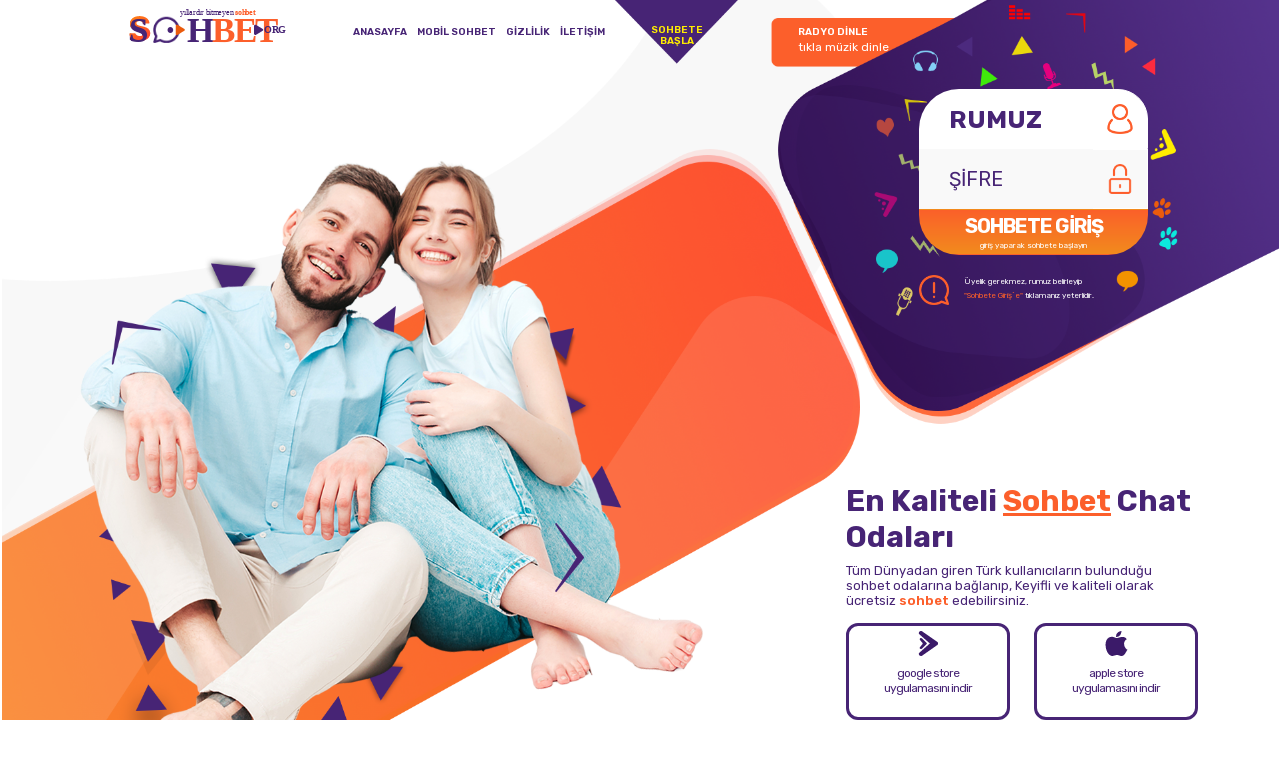

--- FILE ---
content_type: text/html; charset=UTF-8
request_url: https://www.sohbet.org/burclar-asik-olursa.html
body_size: 10006
content:
<!DOCTYPE html>
<html lang="tr">
    <head>
        <meta charset="utf-8"/>
        
        <meta name="viewport" content="width=device-width, initial-scale=1">
        <meta http-equiv="X-UA-Compatible" content="IE=edge">
		    <meta name="robots" content="max-image-preview:large" />
        <link rel="shortcut icon" href="https://www.sohbet.org/wp-content/uploads/2022/01/favicon.webp">
        <link rel="stylesheet" href="https://www.sohbet.org/wp-content/themes/sohbetorg/css/bootstrap.min.css" type="text/css" media="screen" />
        <link rel="stylesheet" href="https://www.sohbet.org/wp-content/themes/sohbetorg/style.css" type="text/css" media="screen" />
        <script src="https://www.sohbet.org/wp-content/themes/sohbetorg/js/bootstrap.min.js"></script>
        
		<!-- All in One SEO 4.1.5.3 -->
		<title>Burclar AŞik Olursa | Sohbet.Org - Bedava Chat Mobil Sohbet Odaları</title>
		<meta name="description" content="KoÇ AŞIK OLUNCA NELER OLUR? Oyununuzu iyi saklıyorsunuz. Kavgacı havalarınızın ve gözüpek görünümüzün ardında gerçek bir duygusalsınız. Ruhunuz aşk buyuruyor. “Seviyorum, o halde varım!” sözü yaşama nedeniniz. Partnerinizde kendinizde eks.k özellikleri arıyorsunuz : Yumuşaklık,diplomasi ve incelik…Çok sıcak bir insansınız. Bu özelliğiniz aynı zamanda en büyük açığınız. Kendinizi karşınızdakinin yerine koymayı bilemiyorsunuz. İster istemez ilişkinizde bütünleşmeyi […]" />
		<meta name="robots" content="max-image-preview:large" />
		<link rel="canonical" href="https://www.sohbet.org/burclar-asik-olursa.html" />
		<meta property="og:locale" content="tr_TR" />
		<meta property="og:site_name" content="Sohbet.Org - Bedava Chat Mobil Sohbet Odaları | Türkiye&#039;nin lider chat ve sohbet sunucusu Sohbet.Org üyeliksiz ve ücretsiz mobil sohbet odaları ile kullanıcılarına hizmet vermektedir." />
		<meta property="og:type" content="article" />
		<meta property="og:title" content="Burclar AŞik Olursa | Sohbet.Org - Bedava Chat Mobil Sohbet Odaları" />
		<meta property="og:description" content="KoÇ AŞIK OLUNCA NELER OLUR? Oyununuzu iyi saklıyorsunuz. Kavgacı havalarınızın ve gözüpek görünümüzün ardında gerçek bir duygusalsınız. Ruhunuz aşk buyuruyor. “Seviyorum, o halde varım!” sözü yaşama nedeniniz. Partnerinizde kendinizde eks.k özellikleri arıyorsunuz : Yumuşaklık,diplomasi ve incelik…Çok sıcak bir insansınız. Bu özelliğiniz aynı zamanda en büyük açığınız. Kendinizi karşınızdakinin yerine koymayı bilemiyorsunuz. İster istemez ilişkinizde bütünleşmeyi […]" />
		<meta property="og:url" content="https://www.sohbet.org/burclar-asik-olursa.html" />
		<meta property="article:published_time" content="2011-01-19T23:54:07+00:00" />
		<meta property="article:modified_time" content="2011-12-23T01:30:01+00:00" />
		<meta name="twitter:card" content="summary" />
		<meta name="twitter:domain" content="www.sohbet.org" />
		<meta name="twitter:title" content="Burclar AŞik Olursa | Sohbet.Org - Bedava Chat Mobil Sohbet Odaları" />
		<meta name="twitter:description" content="KoÇ AŞIK OLUNCA NELER OLUR? Oyununuzu iyi saklıyorsunuz. Kavgacı havalarınızın ve gözüpek görünümüzün ardında gerçek bir duygusalsınız. Ruhunuz aşk buyuruyor. “Seviyorum, o halde varım!” sözü yaşama nedeniniz. Partnerinizde kendinizde eks.k özellikleri arıyorsunuz : Yumuşaklık,diplomasi ve incelik…Çok sıcak bir insansınız. Bu özelliğiniz aynı zamanda en büyük açığınız. Kendinizi karşınızdakinin yerine koymayı bilemiyorsunuz. İster istemez ilişkinizde bütünleşmeyi […]" />
		<script type="application/ld+json" class="aioseo-schema">
			{"@context":"https:\/\/schema.org","@graph":[{"@type":"WebSite","@id":"https:\/\/www.sohbet.org\/#website","url":"https:\/\/www.sohbet.org\/","name":"Sohbet.Org - Bedava Chat Mobil Sohbet Odalar\u0131","description":"T\u00fcrkiye'nin lider chat ve sohbet sunucusu Sohbet.Org \u00fcyeliksiz ve \u00fccretsiz mobil sohbet odalar\u0131 ile kullan\u0131c\u0131lar\u0131na hizmet vermektedir.","inLanguage":"tr-TR","publisher":{"@id":"https:\/\/www.sohbet.org\/#organization"}},{"@type":"Organization","@id":"https:\/\/www.sohbet.org\/#organization","name":"Sohbet.Org - Bedava Chat Mobil Sohbet Odalar\u0131","url":"https:\/\/www.sohbet.org\/"},{"@type":"BreadcrumbList","@id":"https:\/\/www.sohbet.org\/burclar-asik-olursa.html#breadcrumblist","itemListElement":[{"@type":"ListItem","@id":"https:\/\/www.sohbet.org\/#listItem","position":1,"item":{"@type":"WebPage","@id":"https:\/\/www.sohbet.org\/","name":"Ev","description":"T\u00fcrkiye'nin lider chat ve sohbet sunucusu Sohbet.Org \u00fcyeliksiz ve \u00fccretsiz mobil sohbet odalar\u0131 ile kullan\u0131c\u0131lar\u0131na hizmet vermektedir","url":"https:\/\/www.sohbet.org\/"}}]},{"@type":"Person","@id":"https:\/\/www.sohbet.org\/author\/admin#author","url":"https:\/\/www.sohbet.org\/author\/admin","name":"admin","image":{"@type":"ImageObject","@id":"https:\/\/www.sohbet.org\/burclar-asik-olursa.html#authorImage","url":"https:\/\/secure.gravatar.com\/avatar\/1a352a646e6facde3243ab0b4ee4f4d0?s=96&d=monsterid&r=g","width":96,"height":96,"caption":"admin"}},{"@type":"WebPage","@id":"https:\/\/www.sohbet.org\/burclar-asik-olursa.html#webpage","url":"https:\/\/www.sohbet.org\/burclar-asik-olursa.html","name":"Burclar A\u015eik Olursa | Sohbet.Org - Bedava Chat Mobil Sohbet Odalar\u0131","description":"Ko\u00c7 A\u015eIK OLUNCA NELER OLUR? Oyununuzu iyi sakl\u0131yorsunuz. Kavgac\u0131 havalar\u0131n\u0131z\u0131n ve g\u00f6z\u00fcpek g\u00f6r\u00fcn\u00fcm\u00fcz\u00fcn ard\u0131nda ger\u00e7ek bir duygusals\u0131n\u0131z. Ruhunuz a\u015fk buyuruyor. \u201cSeviyorum, o halde var\u0131m!\u201d s\u00f6z\u00fc ya\u015fama nedeniniz. Partnerinizde kendinizde eks.k \u00f6zellikleri ar\u0131yorsunuz : Yumu\u015fakl\u0131k,diplomasi ve incelik\u2026\u00c7ok s\u0131cak bir insans\u0131n\u0131z. Bu \u00f6zelli\u011finiz ayn\u0131 zamanda en b\u00fcy\u00fck a\u00e7\u0131\u011f\u0131n\u0131z. Kendinizi kar\u015f\u0131n\u0131zdakinin yerine koymay\u0131 bilemiyorsunuz. \u0130ster istemez ili\u015fkinizde b\u00fct\u00fcnle\u015fmeyi [\u2026]","inLanguage":"tr-TR","isPartOf":{"@id":"https:\/\/www.sohbet.org\/#website"},"breadcrumb":{"@id":"https:\/\/www.sohbet.org\/burclar-asik-olursa.html#breadcrumblist"},"author":"https:\/\/www.sohbet.org\/author\/admin#author","creator":"https:\/\/www.sohbet.org\/author\/admin#author","datePublished":"2011-01-19T23:54:07+00:00","dateModified":"2011-12-23T01:30:01+00:00"},{"@type":"Article","@id":"https:\/\/www.sohbet.org\/burclar-asik-olursa.html#article","name":"Burclar A\u015eik Olursa | Sohbet.Org - Bedava Chat Mobil Sohbet Odalar\u0131","description":"Ko\u00c7 A\u015eIK OLUNCA NELER OLUR? Oyununuzu iyi sakl\u0131yorsunuz. Kavgac\u0131 havalar\u0131n\u0131z\u0131n ve g\u00f6z\u00fcpek g\u00f6r\u00fcn\u00fcm\u00fcz\u00fcn ard\u0131nda ger\u00e7ek bir duygusals\u0131n\u0131z. Ruhunuz a\u015fk buyuruyor. \u201cSeviyorum, o halde var\u0131m!\u201d s\u00f6z\u00fc ya\u015fama nedeniniz. Partnerinizde kendinizde eks.k \u00f6zellikleri ar\u0131yorsunuz : Yumu\u015fakl\u0131k,diplomasi ve incelik\u2026\u00c7ok s\u0131cak bir insans\u0131n\u0131z. Bu \u00f6zelli\u011finiz ayn\u0131 zamanda en b\u00fcy\u00fck a\u00e7\u0131\u011f\u0131n\u0131z. Kendinizi kar\u015f\u0131n\u0131zdakinin yerine koymay\u0131 bilemiyorsunuz. \u0130ster istemez ili\u015fkinizde b\u00fct\u00fcnle\u015fmeyi [\u2026]","inLanguage":"tr-TR","headline":"Burclar A\u015eik Olursa","author":{"@id":"https:\/\/www.sohbet.org\/author\/admin#author"},"publisher":{"@id":"https:\/\/www.sohbet.org\/#organization"},"datePublished":"2011-01-19T23:54:07+00:00","dateModified":"2011-12-23T01:30:01+00:00","articleSection":"Astroloji, Burclar\u0131n\u0131z A\u015eik Olursa","mainEntityOfPage":{"@id":"https:\/\/www.sohbet.org\/burclar-asik-olursa.html#webpage"},"isPartOf":{"@id":"https:\/\/www.sohbet.org\/burclar-asik-olursa.html#webpage"}}]}
		</script>
		<!-- All in One SEO -->

<link rel='dns-prefetch' href='//s.w.org' />
<link rel="alternate" type="application/rss+xml" title="Sohbet.Org - Bedava Chat Mobil Sohbet Odaları &raquo; Burclar AŞik Olursa yorum beslemesi" href="https://www.sohbet.org/burclar-asik-olursa.html/feed" />
		<script type="text/javascript">
			window._wpemojiSettings = {"baseUrl":"https:\/\/s.w.org\/images\/core\/emoji\/13.1.0\/72x72\/","ext":".png","svgUrl":"https:\/\/s.w.org\/images\/core\/emoji\/13.1.0\/svg\/","svgExt":".svg","source":{"concatemoji":"https:\/\/www.sohbet.org\/wp-includes\/js\/wp-emoji-release.min.js?ver=5.8.12"}};
			!function(e,a,t){var n,r,o,i=a.createElement("canvas"),p=i.getContext&&i.getContext("2d");function s(e,t){var a=String.fromCharCode;p.clearRect(0,0,i.width,i.height),p.fillText(a.apply(this,e),0,0);e=i.toDataURL();return p.clearRect(0,0,i.width,i.height),p.fillText(a.apply(this,t),0,0),e===i.toDataURL()}function c(e){var t=a.createElement("script");t.src=e,t.defer=t.type="text/javascript",a.getElementsByTagName("head")[0].appendChild(t)}for(o=Array("flag","emoji"),t.supports={everything:!0,everythingExceptFlag:!0},r=0;r<o.length;r++)t.supports[o[r]]=function(e){if(!p||!p.fillText)return!1;switch(p.textBaseline="top",p.font="600 32px Arial",e){case"flag":return s([127987,65039,8205,9895,65039],[127987,65039,8203,9895,65039])?!1:!s([55356,56826,55356,56819],[55356,56826,8203,55356,56819])&&!s([55356,57332,56128,56423,56128,56418,56128,56421,56128,56430,56128,56423,56128,56447],[55356,57332,8203,56128,56423,8203,56128,56418,8203,56128,56421,8203,56128,56430,8203,56128,56423,8203,56128,56447]);case"emoji":return!s([10084,65039,8205,55357,56613],[10084,65039,8203,55357,56613])}return!1}(o[r]),t.supports.everything=t.supports.everything&&t.supports[o[r]],"flag"!==o[r]&&(t.supports.everythingExceptFlag=t.supports.everythingExceptFlag&&t.supports[o[r]]);t.supports.everythingExceptFlag=t.supports.everythingExceptFlag&&!t.supports.flag,t.DOMReady=!1,t.readyCallback=function(){t.DOMReady=!0},t.supports.everything||(n=function(){t.readyCallback()},a.addEventListener?(a.addEventListener("DOMContentLoaded",n,!1),e.addEventListener("load",n,!1)):(e.attachEvent("onload",n),a.attachEvent("onreadystatechange",function(){"complete"===a.readyState&&t.readyCallback()})),(n=t.source||{}).concatemoji?c(n.concatemoji):n.wpemoji&&n.twemoji&&(c(n.twemoji),c(n.wpemoji)))}(window,document,window._wpemojiSettings);
		</script>
		<style type="text/css">
img.wp-smiley,
img.emoji {
	display: inline !important;
	border: none !important;
	box-shadow: none !important;
	height: 1em !important;
	width: 1em !important;
	margin: 0 .07em !important;
	vertical-align: -0.1em !important;
	background: none !important;
	padding: 0 !important;
}
</style>
	<link rel='stylesheet' id='wp-block-library-css'  href='https://www.sohbet.org/wp-includes/css/dist/block-library/style.min.css?ver=5.8.12' type='text/css' media='all' />
<link rel='stylesheet' id='contact-form-7-css'  href='https://www.sohbet.org/wp-content/plugins/contact-form-7/includes/css/styles.css?ver=4.5' type='text/css' media='all' />
<link rel='stylesheet' id='usp_style-css'  href='https://www.sohbet.org/wp-content/plugins/user-submitted-posts/resources/usp.css?ver=20210719' type='text/css' media='all' />
<link rel='stylesheet' id='wp-pagenavi-css'  href='https://www.sohbet.org/wp-content/plugins/wp-pagenavi/pagenavi-css.css?ver=2.70' type='text/css' media='all' />
<script type='text/javascript' src='https://www.sohbet.org/wp-includes/js/jquery/jquery.min.js?ver=3.6.0' id='jquery-core-js'></script>
<script type='text/javascript' src='https://www.sohbet.org/wp-includes/js/jquery/jquery-migrate.min.js?ver=3.3.2' id='jquery-migrate-js'></script>
<script type='text/javascript' src='https://www.sohbet.org/wp-content/plugins/user-submitted-posts/resources/jquery.cookie.js?ver=20210719' id='usp_cookie-js'></script>
<script type='text/javascript' src='https://www.sohbet.org/wp-content/plugins/user-submitted-posts/resources/jquery.parsley.min.js?ver=20210719' id='usp_parsley-js'></script>
<script type='text/javascript' id='usp_core-js-before'>
var usp_custom_field = ""; var usp_custom_checkbox = ""; var usp_case_sensitivity = "false"; var usp_challenge_response = "2"; var usp_min_images = 0; var usp_max_images = 1; var usp_parsley_error = "Yanl\u0131\u015f cevap."; var usp_multiple_cats = 0; var usp_existing_tags = 0; var usp_recaptcha_disp = ""; var usp_recaptcha_vers = 2; var usp_recaptcha_key = ""; 
</script>
<script type='text/javascript' src='https://www.sohbet.org/wp-content/plugins/user-submitted-posts/resources/jquery.usp.core.js?ver=20210719' id='usp_core-js'></script>
<link rel="https://api.w.org/" href="https://www.sohbet.org/wp-json/" /><link rel="alternate" type="application/json" href="https://www.sohbet.org/wp-json/wp/v2/posts/4996" /><link rel="EditURI" type="application/rsd+xml" title="RSD" href="https://www.sohbet.org/xmlrpc.php?rsd" />
<link rel="wlwmanifest" type="application/wlwmanifest+xml" href="https://www.sohbet.org/wp-includes/wlwmanifest.xml" /> 
<meta name="generator" content="WordPress 5.8.12" />
<link rel='shortlink' href='https://www.sohbet.org/?p=4996' />
<link rel="alternate" type="application/json+oembed" href="https://www.sohbet.org/wp-json/oembed/1.0/embed?url=https%3A%2F%2Fwww.sohbet.org%2Fburclar-asik-olursa.html" />
<link rel="alternate" type="text/xml+oembed" href="https://www.sohbet.org/wp-json/oembed/1.0/embed?url=https%3A%2F%2Fwww.sohbet.org%2Fburclar-asik-olursa.html&#038;format=xml" />
<style type="text/css">.broken_link, a.broken_link {
	text-decoration: line-through;
}</style>    </head>
    <body data-rsssl=1>
<div class="container-fluid header">

    <nav class="navbar navbar-expand-lg navbar-light menu">
        <div class="container">

          <a href="/" class="navbar-brand"><img src="https://www.sohbet.org/wp-content/themes/sohbetorg/resimler/logo.svg" alt="sohbet org" width="100" height="50" class="logo" /></a>
          <button class="navbar-toggler" type="button" data-bs-toggle="collapse" data-bs-target="#navbarSupportedContent" aria-controls="navbarSupportedContent" aria-expanded="false" aria-label="Toggle navigation">
            <span class="navbar-toggler-icon"></span>
          </button>
          <div class="collapse navbar-collapse" id="navbarSupportedContent">
            <ul class="navbar-nav me-auto mb-2 mb-lg-0">
                             <li class="nav-item"><a class="nav-link" aria-current="page" href="/">ANASAYFA</a></li>
                             <li class="nav-item"><a class="nav-link" aria-current="page" href="/sohbetet">MOBİL SOHBET</a></li>
                             <li class="nav-item"><a class="nav-link" aria-current="page" href="/gizlilik-yasal-uyari.html">GİZLİLİK</a></li>
                             <li class="nav-item"><a class="nav-link" aria-current="page" href="/iletisim">İLETİŞİM</a></li>
               
              <li class="nav-item"><a class="nav-link asp-ucgen ok" aria-current="page" href="/sohbetet">SOHBETE <br>BAŞLA</a></li>
              <li class="nav-item"><a class="nav-link btn-radyo-dinle" aria-current="page" href="/sohbetet">RADYO DİNLE<br><span class="dinle-aciklama">tıkla müzik dinle</span></a></li>
            </ul>
          </div>
        </div>
      </nav>
      <div class="clearfix"></div>
<div class="container">
<div class="col-lg-3 offset-md-9 sohbet-alani">
    <form action="https://www.sohbet.org/sohbetet/" method="GET" id="IRCBaglanti">
        <div class="input-group">
            <input type="text" class="form-control nick" name="nickname" id="nickname" placeholder="RUMUZ" aria-label="Rumuz" aria-describedby="basic-addon2">
            <span class="input-group-text nickicon" id="basic-addon"><img src="https://www.sohbet.org/wp-content/themes/sohbetorg/resimler/nickicon.svg" alt="nick icon" width="55" height="55" class="aspp11" /></span>
          </div>
          <div class="input-group">
            <input type="password" name="password" id="password" class="form-control sifre" placeholder="ŞİFRE" aria-label="Şifre" aria-describedby="basic-addon2">
            <span class="input-group-text sifreicon" id="basic-addon2"><img src="https://www.sohbet.org/wp-content/themes/sohbetorg/resimler/sifreicon.svg" alt="nick icon" width="55" height="55" class="aspp11" /></span>
          </div>
        <button type="submit" class="btn w-100 btn-baglan">SOHBETE GİRİŞ<span class="baglan-aciklama">giriş yaparak sohbete başlayın</span></button>
      </form>
<div class="col-md-12 sohbet-bilgilendirme">
<img src="https://www.sohbet.org/wp-content/themes/sohbetorg/resimler/info.svg" alt="bilgilendirme iconu" width="53" height="53" />
<p>Üyelik gerekmez, rumuz belirleyip <br> <span>"Sohbete Giriş`e" </span> tıklamanız yeterlidir.</p>
</div>
</div>
<div class="col-md-4 offset-md-8 yuklemeler">
<h1>En Kaliteli <span>Sohbet</span> Chat Odaları</h1>
<h2>Tüm Dünyadan giren Türk kullanıcıların bulunduğu sohbet odalarına bağlanıp, Keyifli ve kaliteli olarak ücretsiz <span>sohbet</span> edebilirsiniz.</h2>
<div class="col-md-12 uygulama-indir">
<div class="row align-items-start">
<div class="col">
    <div class="col-md-12 gplay">
    <a href="sohbetet" title="Google Store Mobil Uygulaması">
<img src="https://www.sohbet.org/wp-content/themes/sohbetorg/resimler/gplayicon.svg" alt="Google Store Mobil Uygulaması" width="33" height="33" />
<p>google store 
<br>
uygulamasını indir
</p>
</a>
</div>
</div>
<div class="col">
    <div class="col-md-12 gplay">
    <a href="sohbetet" title="Apple Store Mobil Uygulaması">
<img src="https://www.sohbet.org/wp-content/themes/sohbetorg/resimler/appstore.svg" alt="Apple Store Mobil Uygulaması" width="33" height="33" />
<p>apple store 
<br>
uygulamasını indir
</p>
</a>
</div>
</div>
<div class="clearfix"></div>
</div>
<div class="col-md-12 mirc-indir">
    <img src="https://www.sohbet.org/wp-content/themes/sohbetorg/resimler/mirc.svg" alt="mirc indir" width="70" height="70" />
    <p>Türkçe mIRC sohbet programını bilgisayarınıza 
        <br>
        yükleyerek hızlı sohbete hemen başlayabilirsiniz.</p>
    <p class="indirin">programı <a href="/sohbetet" title="mirc indir">buradan</a> yükleyin</p>

    
    </div>
</div>
</div>


</div>
</div>
</div>
<div class="clearfix"></div>         
<div class="container blogdan-yazi">
<div class="row">
    <div class="col-md-9 blog-baslik">
<h2>Burclar AŞik Olursa </h2>
</div>

<div class="col-md-3 blogun-yazari">
<p><span class="blog-yazari">admin</span> | <span class="blog-tarihi">19 Ocak 2011</span></p>
<p class="blogun-istatistikleri"><a href="https://www.sohbet.org/category/astroloji" rel="category tag">Astroloji</a> Kategorisindeki Yazı <b>576 </b> Kez Okundu, <em>Yorum Yapılmadı.</em></p>
</div>
</div>
</div>

<div class="clearfix"></div>
<div class="container">
    <div class="col-md-12 blogun-yazisi">
    <img src="https://www.sohbet.org/wp-content/themes/sohbetorg/resimler/img.jpg" alt="resim yok" width="100" height="100" class="blogun-resimi">
                                <p><p>KoÇ AŞIK OLUNCA NELER OLUR?</p>
<p>Oyununuzu iyi saklıyorsunuz. Kavgacı havalarınızın ve gözüpek görünümüzün ardında gerçek bir duygusalsınız. Ruhunuz aşk buyuruyor. &#8220;Seviyorum, o halde varım!&#8221; sözü yaşama nedeniniz. Partnerinizde kendinizde eks.k özellikleri arıyorsunuz : Yumuşaklık,diplomasi ve incelik&#8230;Çok sıcak bir insansınız. Bu özelliğiniz aynı zamanda en büyük açığınız. Kendinizi karşınızdakinin yerine koymayı bilemiyorsunuz. İster istemez ilişkinizde bütünleşmeyi yokuşa sürüyorsunuz.</p>
<p>BOGA AŞIK OLUNCA NELER OLUR? </p>
<p>Süslü ve duyarlı yapınızla ideal bir sembol gibisiniz. Dişi güzel, içi kof olanların aksine, sadelikten fazlasıyla hoşlanıyorsunuz ve daima gerçek aşkların içinde yer alıyorsunuz. Aşkınızı gerçekçi yaşıyorsunuz Venüs´ün sevgili üyesi, siz incelik ve zerafetinizle kesinliklesıradanlığın dışında kalıyorsunuz. Ayrıca hataları bağışlamanın yüceliğine sahipsiniz.İçsel dünyaların insanı, mükemmel eş sembolü, koruyucu melek ve herşeyden önemlisi sadakate olan saygınız dikkat çekici boyutlarda. Hep böyle kalmalısınız.</p>
<p>İKİZLER AŞIK OLUNCA NELER OLUR? </p>
<p>İkizler´in aşka bakışının yeni yetme aşıklarınkinden farksız olduğunu söyleyebiliriz. Aslında siz bilinçsiz bir şekilde, ergenlik cağının başlangıcında herkesin yaşadığı o üzıcı devreyi es geçip, tutkunun acılarından sıyrılmak istiyorsunuz.Yaşadıklarınızı sık sık süzgeçten geçirme alışkanlığınız var. Aşkın getirdiği o yakınlıktan mümkın olduğunca kaçıyorsunuz. Çünkü sizyaralanmaktan korkuyorsunuz. Seçkinci fikirleriniz, şüpheci yaklaşımınız sizi romantik hamlelerden alıkoyuyor. Aşık olmak veya olmamak&#8230; Bu ikilimden bir türlü kurtulamıyorsunuz.</p>
<p>YENGEÇ AŞIK OLUNCA NELER OLUR? </p>
<p>Siz aşka asla basit bir hikaye gözüyle bakamazsınız. Duygularınız çok yavaş bir şekilde filtreden geçercesine kalbinize iner ve sonunda tamamıyle sizi kaplar. Sizi esir aldığı o andan itibaren kalbinizin çarpmadığı tek bir an bile olmaz. Hayal gücünüz faaliyete geçer. Artık ne kendinize ne başkasına aitsinizdir. Bunların sonucunda aşkın ve tutkunun yaraladığı bir günah keçisine dönüşürsünüz. Size yardımcı olacak biri, sizden başkası değil yine ne yazık ki! Tekrar derlenip toparlanma yolunda tüm adımları kendiniz atmalısınız.</p>
<p>ASLAN AŞIK OLUNCA NELER OLUR? </p>
<p>Büyük aşkınızı bekliyorsunuz. Duygusal yoğunluğun çok yükseldiği bir anda kendinize gelerek varlığınızın gerçek boyutuyla yüzleşebilirsiniz. İşin güç yani, illa ki kendinize yüksek vasıfları olan bir sevgiliyi layık görmeniz ve böylesiyle tanışma zorunluluğu hissetmenizdir. Tanıştığınızda da ona layık olmak için bir dizi sınava girmeniz gerekeceğini bilmelisiniz.<br />
Size kur yapan ve çevrenizde pervane gibi dönen sıradan tiplere de pas verin. Aşık olduğunuzda gözleriniz parlıyor ve olumlu enerji saçmaya başlıyorsunuz. Bu sizin temel özelliğiniz.</p>
<p>BAŞAK AŞIK OLUNCA NELER OLUR? </p>
<p>Öpücüklerin ve okşamaların sıkıntı ve tasaya birebir olduğunu düşünürsünüz.Sizin dünyanızda olumsuzluğa yer yoktur. Aşk size göre &#8220;evet&#8221; ve &#8220;belki&#8221;lerle yol alır. Dudağınızdan çıkan aşk yeminleri, hoş tatlar bırakır.Düşüncelerinizle eylemlerinizi karıştırdığınızda çıkmazlara giriyorsunuz. Mükemmel bir aşk gecesinin ertesinde, gözlerinizde gerçek aşkın ispatını aramak boşuna&#8230; Çünkü ser verip sır vermezsiniz. İki sevgili arasındaki catışmalar, sizin en büyük motivasyon ve enerji kaynağınız. Bu catışmalardan olumlu sonuç alıyorsunuz.</p>
<p>TERAZİ AŞıK OLUNCA NELER OLUR? </p>
<p>Her Terazi gibi sizin de ikili yaşama özleminiz var. Bu yüzden yalnızlığı pek az özlüyorsunuz. Hassas yapınızla ayrıntılar önemsiyorsunuz. Bir buket çiçek, sevgi dolu bir jest, iyi seçilmis bir sözcük karşısında zevkten eriyecek raddeye geliyorsunuz. Kendinizi iyi hissetmek için, sıcak kişiliğinizle uyuşacak arkadaşlar, özgürlük, sanatsal yeteneklerinizi geliştirebileceğiniz ortamlar ve sevgi bağlarına ihtiyacınız var. Evlilik size cazip gelse de, yıldırım aşklarından ya da kontrol edilemez tutkulu ilişkilerden vazgeçmeniz zor gibi görünüyor.</p>
<p>AKREP AŞIK OLUNCA NELER OLUR? </p>
<p>Burcunuzun doğası gereği hiç beklenmedik zamanlarda beklenmedik girişimler Yapabilirsiniz. Size göre aşk bir ritüeldir. Yeminler, gösteriş, acı çektirme ve güç gösterileri aşka eşlik eder ve onu bütünler. Aşk duygusu, ruhumuza uzanan bir kendinden geçme halidir.Bu düşünceleriniz ve eylemlerinizin amacı romantizmin en uç noktasına erişmek ve orada olağanüstü aşkla birleşmektir. Durup dinlenme bilmeyen, katı kurallara bağlı, gelenekçi, anlaşılması güç bir burca sahipsiniz, ne yazik ki. Bu yüzden kolay anlaşılmıyorsunuz.</p>
<p>YAY AŞIK OLUNCA NELER OLUR?</p>
<p>Burcunuzun en onemli özelliği yansıtıcı karakteri. Bu nedenle sevdiğinize kendinizi beğendirmek için kesinlikle öznel davranışlardan yararlanıyorsunuz.Kıskançlık ise şüphesiz Yay ailesine özgü bir duygu. Bunu fazla açığa vurmanız ilişkilerinizi zedeliyor. Felsefeye olan düşkünlüğüz uzlaşmacı bir çerçevede.İlişkilerinizde koşulsuz sadakat bekliyorsunuz. Ancak siz aynı beklentiyi boşa çıkarıyorsunuz. Önümüzdeki günler size yeni heyecanlar, keyifler ve samimi beraberlikler müjdeliyor. Olumlu bir döneme giriyorsunuz.</p>
<p>OĞLAK AŞIK OLUNCA NELER OLUR? </p>
<p>Aşk gezegeniniz Ay´in etkisinde çalkantılı tutkulara yelken açıyorsunuz.Sizin aşklarınız dönemsel olduğu görülüyor. Ay´ın etkisinde yetişkin yaş.uygun derin ilişkilere gireceksiniz. Zodyak´in en duyarlı burçlarından biri olarak sevdiğinizde yeri gögü inletiyorsunuz. Kimi zaman kaprislerinizle, sevgililerinizi bezdirseniz de<br />
aslında bu yönünüz beraberliklerinizin tuzu biberi. Önümüzdeki günlerde Saturn´ün sert etkisiyle duygusal yönünüzü biraz törpülemiş olacaksınız. İnişli çıkışlı ve heyecanlı birliktelikler bu dönemde tam size göre.</p>
<p>KOVA AŞIK OLUNCA NELER OLUR? </p>
<p>Kuralların dışına çıkmaktan büyük zevk alıyorsunuz. Zafer sarhoşluğu,tabuları yıktığınızda iki katına çıkıyor. Ancak bu durumunuz uzun sürmüyor.<br />
Aşk gezegeniz olan Güneş, idealist özelliklerinizi ön plana çıkartıyor. Zorluklar sizi bunaltıyor ve o çok değer verdiğiniz özgürlüğünüzle bir türlü bağdaşmıyor. Evliliğe sıcak bakmıyorsunuz ve serbest birliktelikleri tercih ediyorsunuz.Tensel bir tutkudan oluşan bu suç ortakluklaru, birçok aşığınız olmasına neden oluyor. Çoklu ilişkileri aynı anda yaşamaktan vazgeçemiyorsunuz.</p>
<p>BALIK AŞIK OLUNCA NELER OLUR? </p>
<p>Bir öncekini bitirmeden yeni bir maceraya başlay&#8230;k ve çok kolay bağlanarak duygusal ilişkilerinizde oldukça laubali bir tavır sergiliyorsunuz. Bu yaptığınız hiç uygarca değil. Tutku size hiç yabancı değil, kendinizi zaman zaman kaptırıyorsunuz. Bağlanma ve kaçma gibi birbiriyle çelişkili iki seçenek arasında ne yapacağınızı bilemediğinizden yolunuzu şaşırıyorsunuz. Partnerinizde onda olmadığını gayet iyi bildiğiniz düzen, pratik zeka, detaycılık gibi özellikleri arıyorsunuz. Artık biraz toparlanmanın ve kararlı davranmanın, çelişkilerden kurtulmanın zamanı gelmedi mi ?<br />
Ekleyen GeWeZe</p></p>
        
        <div class="etikletler">
        <a href="https://www.sohbet.org/tag/burclariniz-asik-olursa" rel="tag">Burclarınız AŞik Olursa</a></div>
        </div>
</div>
  
<div class="clearfix"></div>
<div class="container-fluid ">
<div class="row">
<div class="col-md-6 onceki-yazi">
    <div class="col-md-10 offset-md-2">
<h2><a href="https://www.sohbet.org/burclarin-yetenekli-oldugu-alan.html" rel="prev">Yetenekli Olduğunuz Alan</a></h2><span>BİR ÖNCEKİ YAZI</span>
</div>
</div>
<div class="col-md-6 sonraki-yazi">
    <div class="col-md-10">
    <h2><a href="https://www.sohbet.org/dolabi-burcuna-gore-yenile.html" rel="next">Dolabi Burcuna Gore Yenile</a></h2><span>BİR SONRAKİ YAZI</span>
    </div>
</div>
</div>
</div>
<div class="container benzer-yazilar">
    <div class="row">
        <div class="col-md-1">
            <div class="col-md-12 cizik"></div>
        </div>
        <div class="col-md-11 benzer-yazilar-baslik">
<h2><span class="cizik"></span> benzerler <i>Okuduğunuz Yazıya Benzer Yazılar</i></h2>
</div>
<div class="col-md-3"><div class="col-md-12 benzerler-ic">
<h3><a href="https://www.sohbet.org/terk-etme-yontemleri.html" title="Terk etme Yöntemleri">Terk etme Yöntemleri</a></h3>
</div>
</div>
<div class="col-md-3"><div class="col-md-12 benzerler-ic">
<h3><a href="https://www.sohbet.org/astroloji-nedir.html" title="Astroloji Nedir">Astroloji Nedir</a></h3>
</div>
</div>
<div class="col-md-3"><div class="col-md-12 benzerler-ic">
<h3><a href="https://www.sohbet.org/cin-ast-gore-burclar.html" title="Cin Astrolojisine Göre Burclar">Cin Astrolojisine Göre Burclar</a></h3>
</div>
</div>
<div class="col-md-3"><div class="col-md-12 benzerler-ic">
<h3><a href="https://www.sohbet.org/kizilderili-astrolojisi.html" title="Kızılderili Astrolojisi">Kızılderili Astrolojisi</a></h3>
</div>
</div>
</div>
</div>
<div class="clearfix"></div>
<div class="container-fluid sohbet-bilgiler">
    <div class="container">
    <div class="row">
<div class="col-md-5 yeni-insanlar">

<h3>Hatırlatmalar</h3>
<p>Mobil sohbet sitesi olarak hizmet veren sitemiz siz değerli kullanıcılarımıza tamamen ücretsiz bir şekilde sohbet ve chat imkanı sunmaktadır. Siz değerli misafirlerimiz sohbet odalarımızın genel kurallarını dikkate alması önemle rica olur</p>
</div>
<div class="col-md-2"></div>
<div class="col-md-5 harika-insanlar">

    <h4>Bilgilendirme</h4>
    <p>Sitemiz 18 Yaş kullanıcılarımız için uygundur. Sitemiz de online süreleri yüksek kullanıcılarımıza çeşitli ödüller verilmektedir. Sesine güvenen kullanıcılarımız Dj Radyo yayıncısı olabilirler. Yetkili olmak istiyen kullanıcılarımız #OperHelp kanalımıza giriş yapabilirler.</p>
    </div>
</div>

<div class="clearfix"></div>

    </div>
</div>
<div class="container footer">
    <div class="row">
    <div class="col-md-3 footer-logo">
    <a href="#" title="title"><img src="https://www.sohbet.org/wp-content/uploads/2021/12/footer-logo.webp" alt="footer logo" width="100" height="60" /></a>
    </div>
    <div class="col-md-5 footer-hizli-linkler">
    <div class="row">
    <div class="col-md-4 sosyal-medya">
    <a href="" title="instagram"><img src="https://www.sohbet.org/wp-content/themes/sohbetorg/resimler/instagram.svg" alt="instagram" width="30" height="30" />instagram</a>
    <a href="" title="twitter"><img src="https://www.sohbet.org/wp-content/themes/sohbetorg/resimler/twitter.svg" alt="twitter" width="30" height="30" />twitter</a>
    <a href="" title="facebook"><img src="https://www.sohbet.org/wp-content/themes/sohbetorg/resimler/facebook.svg" alt="facebook" width="30" height="30" />facebook</a>
    </div>
    <div class="col-md-4 kisa-linkler">
    <a href="/" title="yasal uyarı">» yasal uyarı</a>
    <a href="/" title="gizlilik-yasal-uyari.html">» gizlilik sözleşmesi</a>
    <a href="/iletisim" title="sorun bildir">» sorun bildir!</a>
    </div>
    <div class="col-md-4 footer-yuklemeler">
        <a href="sohbetet" title="mirc indir">» mirc indir</a>
        <a href="sohbetet" title="uygulamayı indir">» uygulamayı indir</a>
        <a href="sohbetet" title="sitene sohbet ekle">» sitene sohbet ekle</a>
        </div>
    </div>
    </div>
    <div class="col-md-4 arama">
        <div class="col-md-12 arama-ic">
	<form role="search" method="get" id="searchform" class="d-flex aramasi" action="https://www.sohbet.org/" >
	 <div class="input-group asp">
    <label class="screen-reader-text" for="s"></label>
    <span class="input-group-text aspava" id="basic-addon1"><img src="https://www.sohbet.org/wp-content/themes/sohbetorg/resimler/araicon.svg" alt="arama" width="52" height="52"></span>

    <input class="form-control aspform" placeholder="ne aramıştınız?" type="text" value="" name="s" id="s" />
  
	</div>
    </form>    </div>
    <p>site içerisinde istediğiniz konu ve başlıkları yukardaki arama çubuğundan arayabilirsiniz</p>
	<p>Tasarım : <b>Utku - AspavA </b></p>
    </div>
    
    
    
    </div>
    
    
    </div>
    </body>
    </html>
    <script type='text/javascript' src='https://www.sohbet.org/wp-content/plugins/contact-form-7/includes/js/jquery.form.min.js?ver=3.51.0-2014.06.20' id='jquery-form-js'></script>
<script type='text/javascript' id='contact-form-7-js-extra'>
/* <![CDATA[ */
var _wpcf7 = {"loaderUrl":"https:\/\/www.sohbet.org\/wp-content\/plugins\/contact-form-7\/images\/ajax-loader.gif","recaptcha":{"messages":{"empty":"L\u00fctfen robot olmad\u0131\u011f\u0131n\u0131z\u0131 do\u011frulay\u0131n."}},"sending":"G\u00f6nderiliyor ...","cached":"1"};
/* ]]> */
</script>
<script type='text/javascript' src='https://www.sohbet.org/wp-content/plugins/contact-form-7/includes/js/scripts.js?ver=4.5' id='contact-form-7-js'></script>
<script type='text/javascript' src='https://www.sohbet.org/wp-includes/js/wp-embed.min.js?ver=5.8.12' id='wp-embed-js'></script>
<!-- WP Super Cache is installed but broken. The path to wp-cache-phase1.php in wp-content/advanced-cache.php must be fixed! -->

--- FILE ---
content_type: text/css
request_url: https://www.sohbet.org/wp-content/themes/sohbetorg/style.css
body_size: 4464
content:
/*
Theme Name: Sohbet.Org Sohbet teması
Theme URI: https://www.Sohbet.Org/
Description: Sohbet.Org a özel yazılmış sohbet teması / 1001RENK.NET Ürünüdür.
Author:  Utku & AspavA - Photoshop / Css / HTML5
License: GNU General Public License
License URI: license.txt
Version: 1
Tags: Sohbet.Org Sohbet teması
*/
/* AspavA */
@import url('https://fonts.googleapis.com/css2?family=Rubik:ital,wght@0,400;0,500;0,600;0,700;1,300&display=swap');
::-webkit-scrollbar {width: 5px;background-color: #eaeaea;border-left: 0px solid #0f3b77;}
::-webkit-scrollbar-thumb {background-color: #0a0111;}
::-webkit-scrollbar-thumb:hover {background-color: #212121;}
.btn {font-family: 'Rubik', sans-serif !important; font-style: normal;}
body, html {font-family: 'Rubik', sans-serif !important; background: #fff}

.header {background: url(resimler/headerbg1.webp) no-repeat top center;height: 1406px;}
/*Menüde bulunan butonların renkleri ve sitil ayarları*/
.logo {width:391px ; height: 92px;transition: all 0.5s ease;}
.logo:hover {opacity: 0.6;transition: all 0.5s ease;}
.navbar {padding-top: 0rem;}
.navbar-light .navbar-nav .nav-link {color: #472475; background: none; opacity: 1; font-weight: 600; padding: 35px 10px; font-size:15px; }
.navbar-light .navbar-nav .nav-link:hover {background: none; color: #fc5f2b;}
.navbar-light .navbar-nav .nav-link.active, .navbar-light .navbar-nav .show>.nav-link {color: #fc5f2b; background: none;}
.asp-ucgen {background: url(resimler/hemenbaslabg.png) !important; width: 206px; height: 103px !important; color: #ffed00 !important; text-align: center; line-height: 17px;  }
.asp-ucgen:hover {color: #fc5f2b !important;}
.sohbet-alani {padding: 0px 25px;}
.nick {height: 90px; border-radius: 40px 40px 0px 0px; border: none;font-size: 32px;padding: 30px;font-weight: 700; color: #472475 !important;}
.sifre {height: 90px; background: #f9f9f9; border:none; border-radius: 0px; font-size: 25px; font-weight: 400; padding: 30px;}
.aspp11 {width: 50px; height: 50px;}
.btn-baglan {height: 90px; line-height: 30px; padding: 20px; letter-spacing: -1px; text-align: center; background-image: linear-gradient(to top, #f28b1d , #fb602a); color: #fff; border-radius: 0px 0px 40px 40px; font-size: 30px; font-weight: 700;}
.btn-baglan:hover {color:#472475}
.baglan-aciklama {font-size: 12px; display: block; font-weight: 400; letter-spacing: 0px;}
.nickicon {border-radius: 0px 30px 0px 0px; background: #fff; border-color: #fff;}
.sifreicon {border-radius: 0px; background: #f9f9f9 !important; border-color: #fff;}
.form-control {color: #472475 !important;}
.form-control::-moz-placeholder {color: #472475 !important;opacity: 1;}
.form-control::placeholder {color: #472475;opacity: 1;}
.form-control:disabled, .form-control[readonly] {background-color: #472475;opacity: 1;}
.btn-radyo-dinle {color: #fff !important; font-size: 20px; line-height: 15px; margin-top: 15px;}
.dinle-aciklama {font-size: 12px; font-weight: 400;}
.sohbet-bilgilendirme {margin-top: 20px;}
.sohbet-bilgilendirme img {float: left; margin-right: 15px;}
.sohbet-bilgilendirme p {color: #fff; font-size: 14px; margin-top: 10px; line-height: 25px; margin-left: 10px;}
.sohbet-bilgilendirme p span {color: #fb602a;}
.yuklemeler {margin-top: 350px; padding: 0px 0px 0px 20px;}
.yuklemeler h1 {font-size: 50px; color: #472475; font-weight: 700;}
.yuklemeler h1 span {color: #fc5f2b; text-decoration: underline;}
.yuklemeler h2 {font-size: 22px; color: #472475; font-weight: 400;}
.yuklemeler h2 span {color: #fc5f2b; font-weight: 600;}
.uygulama-indir {margin-top: 15px;}
.gplay {text-align: center; border: 3px solid #472475; border-radius: 12px; letter-spacing: -1px; padding: 10px;}
.gplay a {text-decoration: none; color: #472475; line-height: 15px;}
.gplay img {margin-bottom: 10px; }
.mirc-indir {margin-top: 15px; border: 3px solid #bfbfbf; border-radius: 18px; padding: 20px; color: #858585; font-size: 13px;}
.mirc-indir img {float: left; width: 55px; height: 55px; margin-right: 10px;}
.mirc-indir span { text-align: right; float: right; display:block; font-size: 12px;}
.mirc-indir p a {color: #fb602a !important; text-decoration: none; font-weight: 600;}
.indirin {width: 100%; text-align: right;}
.mirc-indir p {margin: 0px; padding: 0px; font-size: 12px; padding-right: 13px;}
.yazi-alani{background: url(resimler/yazi-alani.webp) no-repeat top center;height: 660px; margin-top: -75px; padding: 0px;padding: 20px 0px;}
.ana-yazi {padding: 0px;}
.ana-yazi h1 {color: #fff; font-size: 24px; font-weight: 700; margin-top: 25px;}
.ana-yazi h1 span {color: #e25634;}
.ana-yazi p {color: #fff; margin-top: 30px; line-height: 30px;}
.sorular-baslik {padding: 0px;}
.sorular-baslik  h2{font-size: 24px; color: #fff; margin-top: 25px;}
.cizik2 {height: 3px;background: #e25634; margin-top: 40px; padding:0px; font-weight: 700;}
.sorular-ic {padding: 0px; margin-top: 10px;}
.sorular-ic p {color: #fff; font-size: 14px; font-weight: 600;}

.accordion-flush .accordion-item .accordion-button {
    border-radius: 0;
    padding: 15px 0px; font-size: 15px; font-weight: 500;
}
.accordion-item {background:none; border: none;}
.accordion-button {background:none; color: #fff;}

  
  .accordion-button::before {
    width: auto;
    height: auto;
    content: "+";
    font-size: 20px;
    background-image: none;
    font-weight: 100;
    color: #e25634;
    transform: translateY(-4px);
    float: left; margin-right: 10px; margin-top: 5px; font-weight: 700;
}
.accordion-button:not(.collapsed)::before {
    width: auto;
    height: auto;
    background-image: none;
    content: "-";
    font-size: 20px;
    transform: translate(-5px, -4px);
    transform: rotate(0deg);
    color: #e25634;
    float: left; margin-top: -2px; font-weight: 700;
}
.accordion-button:not(.collapsed) {
    color: #fff;
    background-color: none !important;
    box-shadow: none;
    background: none;padding: 0px;
}
.accordion-button::after {
    content: "";
    display: none;
}
.accordion-button:not(.collapsed)::after {
    content: "";
    display: none;
}

.accordion-button:focus {
    z-index: 3;
    border-color: none;
    outline: 0;
    box-shadow: none;
    background: none;
    color: #fff;
}

.accordion-button:hover {background:none ;}
.accordion-body {
    padding: 0px 20px; color: #e25634; font-size: 14px; text-align: justify;
}
.fazla-soru {text-align: center; margin-top: 10px;}
.fazla-soru a {color: #e25634; text-decoration: none;}
.makale-alani {padding: 0px; margin-top: 50px;}
.makale-yazi {padding: 0px 0px 0px 50px;}
.makale-yazi h2 {color:#383a3d; font-weight: 600; letter-spacing: -1px; font-size: 24px;}
.makale-yazi p {color: #383a3d; line-height: 30px; text-align: justify; letter-spacing: -1px; font-size: 16px; font-weight: 400;}
.model {text-align: center; margin-top: -5px; position: relative; z-index: 1;}
.model img {width: 475px; height: 716px;}
.komutlar-vs {margin-top: 70px;}
.komutlar-vs-ic {position: relative;}
.komutlar-vs-ic h3 {font-size: 18px; font-weight: 700; color: #757575;}
.komutlar-vs-ic h3 span:hover {border-color: #ff3237; color:#ff3237;}
.komutlar-vs-ic h3 span { border-bottom: 1px solid #fff;}
.komutlar-vs-ic a {text-decoration: none;}
.komutlar-vs-ic p {line-height: 20px; font-size: 15px; color: #757575;}
.komutlar-vs-ic img {position: absolute; right: 0; top: 0; margin-top: -17px;}
.vs-ic {padding: 5px;}
.komutlar-vs-ic:hover.komutlar-vs-ic h3 span {color: #f9812b; border-bottom: 1px solid #f9812b;}
.blogdan-yazilar {background: #fff; border-radius: 100px;-webkit-box-shadow:  0px -19px 27px -13px rgb(223 223 223);
    -moz-box-shadow:  0px -19px 27px -13px rgb(223 223 223);
    box-shadow:  0px -19px 27px -13px rgb(223 223 223); margin-top: -12px; position: relative; z-index: 10; padding:15px ;} 
.blogdan-baslik {margin-top: 40px; padding: 0px 20px;}
.blogdan-yazilar-baslik h2{color: #4b2b87; font-size: 26px; font-weight: 700;}
.blogdan-yazilar-baslik h2 i {font-size: 11px; color: #472475; font-style: normal; font-weight: 400; margin-top: 10px; vertical-align: middle; letter-spacing: 0px !important;}
.blogdan-yazilar-ic {margin-top: 60px; }
.blogdan-yazilar-baslik h2 a {color: #472475; text-decoration: none;}

.blogdan-yazilar-ic img {width: 100%; height: 350px; border-radius: 100px 100px 0px 0px;}
.blog-yazar {color: #757575; font-size: 12px; text-decoration: none; font-weight: 300;}
.blog-tarihi {float:right;color: #fff; font-size: 12px; font-weight: 300; margin-top: 3px;}
.blog-tarihii {float:right;color: #757575; font-size: 12px; font-weight: 300; margin-top: 3px;}
.blogdan-yazilar-ic h2 {line-height: 20px; text-align: justify; margin-bottom: 15px; margin-top: 10px;}
.blogdan-yazilar-ic h2 a {color: #757575; font-size: 20px; font-weight: 700; text-decoration: none;}
.blogdan-yazilar-ic h2 a:hover {color: #f9812b;}

.blogdan-yazilar-ic p {color: #757575; text-align: justify; font-size: 14px; margin:0px;}
.populer-yazilar {margin-top: 40px; padding: 0px 25px;}
.yazi-istatistikleri {text-align: right; font-size: 12px; color: #757575;}
.yazi-istatistikleri a {font-weight: 600; color: #757575; text-decoration: none;}
.yazi-istatistikleri b {color: #757575;}

.populerler {margin-top: 50px;}
.populer-yazilar-ic h2 {line-height: 20px; text-align: justify; margin-bottom: 15px; margin-top: 10px;}
.populer-yazilar-ic h2 a {color: #757575; font-size: 18px; font-weight: 700; text-decoration: none;}
.populer-yazilar-ic h2 a:hover {color: #fc5f2b;}
.populer-yazilar-ic p {color: #757575; text-align: justify; font-size: 13px; margin-bottom: 9px;}


.blogdan-yazi {background: linear-gradient(90deg, #2a0845 0%, #4b2b87 50%, #2a0845 100%); border-radius: 60px; padding: 15px 25px; margin-top: -80px;}
.blogdan-yazi {color: #fff;}
.blogdan-yazi h2 {color: #fff; font-size: 20px; margin: 0px; padding: 20px;}
.blogun-yazari p {text-align:right; border-bottom: 2px solid #fb602a; color: #fff; padding-bottom: 10px; margin-bottom: 0px;}
.blog-yazari {padding-right: 10px;}
.blog-tarihi {padding-left: 10px;}
.blogun-istatistikleri {font-size: 12px; text-align: right; border: none !important; padding-top: 5px;}
.blogun-istatistikleri a { color: #fff;}
.blogun-resimi {float: right; width: 410px; height: 371px; border-radius: 60px; padding:0px 15px;}
.blogun-yazisi p {margin-top: 15px; color: #393939; line-height: 30px; font-size: 14px; text-align: justify;}
.etikletler {color: #393939;}
.etikletler a {color: #393939; font-size: 13px; text-decoration: none;}
.onceki-yazi {background: linear-gradient(90deg, #2a0845 0%, #6441a5 100%); padding: 15px; margin-top: 30px;}
.onceki-yazi h2 a {color: #fff; font-size: 18px; padding: 0px; margin: 0px;}
.onceki-yazi span {color: #fff; text-decoration: none; font-weight: 400; font-size: 13px;}
.sonraki-yazi {background: linear-gradient(90deg, #feb63e 0%, #ff3237 100%); padding: 15px; margin-top: 30px; text-align: right;}
.sonraki-yazi h2 A {color: #fff; font-size: 18px; padding: 0px; margin: 0px;}
.sonraki-yazi span {color: #fff; text-decoration: none; font-weight: 400; font-size: 13px;}
.benzer-yazilar {margin-top: 30px;}
.benzer-yazilar-baslik h2 {color: #4b2b87; font-size: 26px !important; letter-spacing: -1px; padding-right: 10px; font-weight: 600;}
.cizik {height: 2px;background: #2a0845; margin-top: 20px;}
.benzer-yazilar h2 i {font-size: 11px; color: #472475; font-style: normal; font-weight: 400; margin-top: 10px; vertical-align: middle; letter-spacing: 0px !important;}
.benzerler-ic {margin-top: 50px; border-radius: 30px; padding:30px 15px; -webkit-box-shadow: 0px 0px 32px -15px rgba(0,0,0,0.75);-moz-box-shadow: 0px 0px 32px -15px rgba(0,0,0,0.75);box-shadow: 0px 0px 32px -15px rgba(0,0,0,0.75);}
.benzerler-ic h3 { font-size: 15px; font-weight: 600; line-height: 20px;}
.benzerler-ic h3 a {color: #2a0845;text-decoration: none;}
.benzerler-ic h3 a:hover {color: #fb602a;}
.sohbet-bilgiler {background: url(resimler/sohbetbilgiler.webp) no-repeat top center;height:504px; margin-top: 50px;}
.yeni-insanlar {margin-top: 150px;}
.yeni-insanlar h3 {color: #fff; font-size: 60px; margin-top: 15px;margin-bottom: 35px; font-style:normal !important}
.yeni-insanlar p {color: #fff; padding: 0px 50px 0px 0px; font-size: 18px; line-height: 30px; text-align: justify;font-style:normal !important}
.harika-insanlar {margin-top: 150px; padding: 0px 50px;}
.harika-insanlar h4 {color: #fff; font-size: 50px; margin-top: 15px;margin-bottom: 35px;}
.harika-insanlar p {color: #fff; padding: 15px 50px; padding: 0px; font-size: 18px; line-height: 30px; text-align: justify;}
.footer {background-color: #fff; margin-top: 50px; margin-bottom: 30px;}
.footer-logo {margin-top: 70px; margin-bottom: 50px;}
.footer-logo img {width: 286px; height: 78px;}
.footer-hizli-linkler {    background: linear-gradient(90deg, #f8f8f8 63%,#472475 52%); border-radius: 90px; padding:15px; margin-top: 20px;}
.sosyal-medya {margin-top: 20px; border-right: 2px solid #eeeeee; padding:0px 25px;}
.sosyal-medya a {text-decoration: none; display: block; color: #444444; margin-bottom: 10px;}
.sosyal-medya img {margin-right: 10px; margin-bottom: 10px; width: 25px; height: 25px;vertical-align: top;}
.kisa-linkler { margin-top: 20px;}
.kisa-linkler a {text-decoration: none; color: #444444; display: block;margin-bottom: 21px;}
.footer-yuklemeler { margin-top: 20px;}
.footer-yuklemeler a {text-decoration: none; color: #fff; display: block;margin-bottom: 21px;}
.arama {padding: 20px 30px;}
.arama p {font-size: 12px; margin-bottom:0px; margin-top:5px;}
.arama-ic {border-radius: 30px; margin-top:40px; background-color: #fff; -webkit-box-shadow: 0px 0px 6px -4px rgba(0,0,0,0.75);
    -moz-box-shadow: 0px 0px 6px -4px rgba(0,0,0,0.75);
    box-shadow: 0px 0px 6px -4px rgba(0,0,0,0.75);}
.input-group-text {
    background-color: #ffffff;
    border: 1px solid #ffffff;

}
.aspava {border-radius: 50px;}
.aspform {border-radius: 30px; border: none !important; font-weight: 600 !important;}
@media (max-width: 768px) {
	.yazi-alani {display:none}
    .header {background: url(resimler/asp.webp) no-repeat top center;height: 100vh; width: 100%; padding:0px;}
    .navbar {background: #fff;}
    .navbar-brand {width: 75%;}
    .navbar-light .navbar-nav .nav-link { padding: 15px; }
    .navbar-nav {margin-left: 0px;}
    .logo {width: 85%;height: auto;}
    .asp-ucgen {background: #472475 !important; width: 100%; font-size: 22px; line-height: 30px; padding: 10px !important; height: auto !important; letter-spacing: 3px; border-radius: 8px;}
    .btn-radyo-dinle { background:#fc5f2b !important; border-radius: 8px; text-align: center; color: #fff !important; font-size: 20px; line-height: 15px; margin-top: 15px;}
    .dinle-aciklama {font-size: 14px; font-weight: 400;}
    .sohbet-alani {margin-top: 70px;}
    .blogdan-yazi { margin-top: 370px;}
    .blogun-resimi {width: 100%; height: auto; padding: 0px; border-radius:8px !important}
    .yuklemeler h1 {
        font-size: 31px;
        color: #472475;
        font-weight: 700;
    }
    .yuklemeler h2 {
        font-size: 16px;
        color: #472475;
        font-weight: 400;
    }
    .yuklemeler {
        margin-top: 180px; padding:0px;
    }
    .mirc-indir {
        margin-top: 15px;
        border: 3px solid #bfbfbf;
        border-radius: 18px;
        padding: 10px;
        color: #858585;
        font-size: 13px; display:none;
    }
    .mirc-indir p {
        margin: 0px;
        padding: 0px;
        font-size: 10px;
        padding-right: 13px;
    }
    .mirc-indir img {
        float: left;
        width: 45px;
        height: 45px;
        margin-right: 10px;
    }
    .blogdan-yazi h2 {
        color: #fff;
        font-size: 15px;
        margin: 0px;
        padding: 5px;
    }
    .yazi-alani {margin-top: 10px; padding: 15px;}
    .model img {width: 100%; height: auto;}
    .yazi-alani {
        margin-top: 25px;
        padding: 15px;
        height: auto;
        background: #310f55;
    }
    .makale-alani {
        padding: 15px;
        margin-top: 10px; display:none;
    }
    .makale-yazi {
        padding: 15px;
    }
    .komutlar-vs {
        margin-top: 10px;
    }
    .sohbet-bilgiler {display: none;}
    .footer-logo {text-align: center;margin-top:0px; margin-bottom:0px;}
    .footer-logo img {
        width: 75%;
        height: auto; display:none 
    }
    .footer-hizli-linkler {
        background: linear-gradient(
    -180deg, #f8f8f8 65%,#472475 52%);
        border-radius: 0px;
        padding: 15px;
        margin-top: 110px;
    }
	.arama {display:none}
    .kisa-linkler {
        margin-top: 20px;
        padding: 0px 25px;
    }
    .footer-yuklemeler a {
        text-decoration: none;
        color: #fff;
        display: block;
        margin-bottom: 21px;
        padding: 0px 15px;
    }
    .blogdan-yazilar {
        border-radius: 0px;
        margin-top: -18px; display:none;
 
    }
}

@media screen and (min-width:320px) and (max-width:568px) {

}
@media screen and (min-width:280px) and (max-width:653px) {


}

@media screen and (min-width:768px) and (max-width:1024px) {

}
@media screen and (min-width:1024px) and (max-width:1366px) {
    .header {
        background: url(resimler/headerbg1.webp) no-repeat top center;
        height: 938px;
        background-size: contain;
    }
    .logo {
        width: 250px;
        height: 50px;
        transition: all 0.5s ease;
    }
    .navbar-light .navbar-nav .nav-link {
        color: #472475;
        background: none;
        opacity: 1;
        font-weight: 600;
        padding: 25px 5px;
        font-size: 10px;
    }
    .asp-ucgen {
        background: url(resimler/hemenbaslabg.png) no-repeat top center !important;
        width: 133px;
        height: 66px !important;
        color: #ffed00 !important;
        text-align: center;
        line-height: 11px;
        background-size: contain !important;
    }
    .navbar-brand {
        padding-top: 0.3125rem;
        padding-bottom: 0.3125rem;
        margin-right: 1rem;
        font-size: 1.25rem;
        text-decoration: none;
        white-space: nowrap;
        margin-top: -30px;
    }
    .btn-radyo-dinle {
        color: #fff !important;
        font-size: 20px;
        line-height: 15px;
        margin-top: 0px;
        margin-left: 50px;
    }
    .sohbet-alani {
        padding: 0px 50px 0px 0px;
    }
    .nick {
        height: 55px;
        border-radius: 40px 40px 0px 0px;
        border: none;
        font-size: 25px;
        padding: 30px;
        font-weight: 700;
        color: #472475 !important;
    }
    .sifre {
        height: 50px;
        background: #f9f9f9;
        border: none;
        border-radius: 0px;
        font-size: 20px;
        font-weight: 400;
        padding: 30px;
    }
    .aspp11 {width: 30px; height: 30px;}
    .btn-baglan {
        height: 46px;
        line-height: 20px;
        padding: 6px;
        letter-spacing: -1px;
        text-align: center;
        background-image: linear-gradient(to top, #f28b1d , #fb602a);
        color: #fff;
        border-radius: 0px 0px 40px 40px;
        font-size: 20px;
        font-weight: 700;
    }
    .baglan-aciklama {
        font-size: 8px;
        display: block;
        font-weight: 400;
        letter-spacing: 0px;
    }
    .sohbet-bilgilendirme p {
        color: #fff;
        font-size: 8px;
        margin-top: 10px;
        line-height: 14px;
        margin-left: 10px;
    }
    .sohbet-bilgilendirme img {
        float: left;
        margin-right: 15px;
        width: 30px;
        height: 30px;
    }
    .yuklemeler h1 {
        font-size: 30px;
        color: rgb(71, 36, 117);
        font-weight: 700;
    }
    .yuklemeler {
        margin-top: 180px;
    }
    .yuklemeler h2 {
        font-size: 13px;
        color: #472475;
        font-weight: 400;
    }
    .mirc-indir p {
        margin: 0px;
        padding: 0px 27px;
    }
    .gplay {
        text-align: center;
        border: 3px solid #472475;
        border-radius: 12px;
        letter-spacing: -1px;
        padding: 5px;
        font-size: 12px;
    }
    .gplay img {
        margin-bottom: 10px;
        width: 25px;
        height: 25px;
    }
    .mirc-indir {
        margin-top: 15px;
        border: 3px solid #bfbfbf;
        border-radius: 18px;
        padding: 10px;
        color: #858585;
        font-size: 8px;
    }
    .mirc-indir img {
        float: left;
        width: 35px;
        height: 35px;
        margin-right: 10px;
    }
    .mirc-indir p {
    margin: 0px;
    padding: 0px 27px;
    font-size: 8px;
}
    .blogdan-yazi {
        background: linear-gradient(
    90deg, #2a0845 0%, #4b2b87 50%, #2a0845 100%);
        border-radius: 60px;
        padding: 15px 25px;
        margin-top: -50px;
    }
    .blogdan-yazi h2 {
        color: #fff;
        font-size: 12px;
        margin: 0px;
        padding: 5px;
    }
    .blogun-yazari p {
        text-align: right;
        border-bottom: 2px solid #fb602a;
        color: #fff;
        padding-bottom: 2px;
        margin-bottom: 0px;
        font-size: 12px;
    }
    .blogun-yazari p {
        text-align: right;
        border-bottom: 2px solid #fb602a;
        color: #fff;
        padding-bottom: 2px;
        margin-bottom: 0px;
        font-size: 7px;
    }
    .benzerler-ic h3 { font-size: 11px; font-weight: 600; line-height: 15px;}
    .yeni-insanlar {margin-top: 100px;}
    .sohbet-bilgiler {background: url(resimler/sohbetbilgiler.webp) no-repeat top center;height:284px; margin-top: 50px; background-size: cover;}
    .yeni-insanlar h4 {color: #fff; font-size: 28px;}
.yeni-insanlar p {
    color: #fff;
    padding: 0px 25px 0px 0px;
    font-size: 11px;
    line-height: 28px;
}
.harika-insanlar {margin-top:100px;}
.harika-insanlar h4 {color: #fff; font-size: 28px;}
.harika-insanlar p {color: #fff; padding: 15px 20px; padding: 0px; font-size: 10px;}
.footer-logo img {
    width: 90%;
    height: 55px;
}
.sosyal-medya img {
    width: 20px;
    height: 20px;
}
.sosyal-medya a {font-size: 12px;}
.kisa-linkler a {font-size: 12px;}
.footer-yuklemeler a {font-size: 12px;}
.yazi-alani {
    background: url(resimler/yazi-alani.webp) no-repeat top center;
    height: 475px;
    margin-top: -15px;
    padding: 0px;
    padding: 20px 0px;
    background-size: contain;
}
.ana-yazi h1 {
    font-size: 18px;
}
.ana-yazi p {
    line-height: 20px;
    font-size: 12px;
}
.sorular-baslik h2 {
    font-size: 18px;
    color: #fff;
    margin-top: 25px;
}
.cizik2 {
    height: 2px;
    background: #e25634;
    margin-top: 34px;
    padding: 0px;
    font-weight: 700;
}
.accordion-flush .accordion-item .accordion-button {
    border-radius: 0;
    padding: 10px 0px;
    font-size: 12px;
    font-weight: 500;
}
.accordion-body {
    padding: 0px 20px;
    color: #e25634;
    font-size: 8px;
    text-align: justify;
}
.makale-yazi p {
    font-size: 12px;
}
.yeni-insanlar h3 {
    color: #fff;
    font-size: 40px;
    margin-top: 15px;
    margin-bottom: 25px;
}
.komutlar-vs {
    margin-top: 20px;
}
.komutlar-vs-ic img {
width: 50px; height: 50px; top: 30px;
}
.komutlar-vs-ic p {
    line-height: 15px;
    font-size: 10px;
    color: #757575;
}
.model img {
    width: 435px;
    height: 665px;
}
.blogdan-yazilar-ic img {
    width: 100%;
    height: 250px;
    border-radius: 80px 80px 0px 0px;
}
.blogdan-yazilar-ic h2 {
    line-height: 13px;
    text-align: justify;
    margin-bottom: 15px;
    margin-top: 10px;
}
.blogdan-yazilar-ic h2 a {
    color: rgb(117, 117, 117);
    font-size: 14px;
    font-weight: 700;
    text-decoration: none;
}
.blogdan-yazilar-ic p {
    color: rgb(117, 117, 117);
    text-align: justify;
    font-size: 12px;
    margin: 0px;
}
.populer-yazilar-ic h2 {
    line-height: 10px; margin-top: 0px;
}
.populer-yazilar-ic h2 a {
    font-size: 12px;
}
.populer-yazilar-ic p {
    color: #757575;
    text-align: justify;
    font-size: 10px;
    margin-bottom: 9px;
}
.yazi-istatistikleri {
    text-align: right;
    font-size: 8px;
    color: #757575;
}
}
@media (min-width: 1400px) {

}

@media (min-width: 1400px) {
.container, .container-lg, .container-md, .container-sm, .container-xl, .container-xxl {
    max-width: 1600px;
}

}

--- FILE ---
content_type: image/svg+xml
request_url: https://www.sohbet.org/wp-content/themes/sohbetorg/resimler/instagram.svg
body_size: 1366
content:
<svg xmlns="http://www.w3.org/2000/svg" xmlns:xlink="http://www.w3.org/1999/xlink" width="27" height="27" viewBox="0 0 27 27">
  <image id="instagram_2_" data-name="instagram (2)" width="27" height="27" xlink:href="[data-uri]"/>
</svg>


--- FILE ---
content_type: image/svg+xml
request_url: https://www.sohbet.org/wp-content/themes/sohbetorg/resimler/mirc.svg
body_size: 22525
content:
<svg xmlns="http://www.w3.org/2000/svg" xmlns:xlink="http://www.w3.org/1999/xlink" width="70" height="70" viewBox="0 0 70 70">
  <image id="mirc_2_" data-name="mirc (2)" width="70" height="70" xlink:href="[data-uri]"/>
</svg>


--- FILE ---
content_type: image/svg+xml
request_url: https://www.sohbet.org/wp-content/themes/sohbetorg/resimler/araicon.svg
body_size: 1469
content:
<svg xmlns="http://www.w3.org/2000/svg" xmlns:xlink="http://www.w3.org/1999/xlink" width="52" height="52" viewBox="0 0 52 52">
  <image id="magnifier" width="52" height="52" xlink:href="[data-uri]"/>
</svg>


--- FILE ---
content_type: image/svg+xml
request_url: https://www.sohbet.org/wp-content/themes/sohbetorg/resimler/sifreicon.svg
body_size: 819
content:
<svg xmlns="http://www.w3.org/2000/svg" xmlns:xlink="http://www.w3.org/1999/xlink" width="36" height="48" viewBox="0 0 36 48">
  <image id="lock" width="36" height="48" xlink:href="[data-uri]"/>
</svg>


--- FILE ---
content_type: image/svg+xml
request_url: https://www.sohbet.org/wp-content/themes/sohbetorg/resimler/nickicon.svg
body_size: 1389
content:
<svg xmlns="http://www.w3.org/2000/svg" xmlns:xlink="http://www.w3.org/1999/xlink" width="44" height="52" viewBox="0 0 44 52">
  <image id="account" width="44" height="52" xlink:href="[data-uri]"/>
</svg>


--- FILE ---
content_type: image/svg+xml
request_url: https://www.sohbet.org/wp-content/themes/sohbetorg/resimler/appstore.svg
body_size: 111
content:
<svg xmlns="http://www.w3.org/2000/svg" width="35" height="40" viewBox="0 0 35 40">
  <defs>
    <style>
      .cls-1 {
        fill: #3b1a69;
        fill-rule: evenodd;
      }
    </style>
  </defs>
  <path id="Şekil_26" data-name="Şekil 26" class="cls-1" d="M1608.48,1051c-5.41.46-9.45,4.72-8.51,9.73C1605.63,1060.24,1608.21,1056.73,1608.48,1051Zm8.52,13.14c-4.67-6.91-12.23-1.92-16.03-1.95-2.95-.02-4.78-2.11-8.01-1.95-15.64.79-10.69,28.9,0,30.65,2.8,0.46,5.03-1.49,8.51-1.46,3.37,0.04,4.74,2.04,8.01,1.46,4.61-.81,5.65-6.2,8.52-9.73C1612.5,1078.36,1609.76,1067.9,1617,1064.14Z" transform="translate(-1583 -1051)"/>
</svg>


--- FILE ---
content_type: image/svg+xml
request_url: https://www.sohbet.org/wp-content/themes/sohbetorg/resimler/info.svg
body_size: 1638
content:
<svg xmlns="http://www.w3.org/2000/svg" xmlns:xlink="http://www.w3.org/1999/xlink" width="54" height="54" viewBox="0 0 54 54">
  <image id="info" width="54" height="54" xlink:href="[data-uri]"/>
</svg>


--- FILE ---
content_type: image/svg+xml
request_url: https://www.sohbet.org/wp-content/themes/sohbetorg/resimler/twitter.svg
body_size: 1314
content:
<svg xmlns="http://www.w3.org/2000/svg" xmlns:xlink="http://www.w3.org/1999/xlink" width="26" height="26" viewBox="0 0 26 26">
  <image id="twitter_3_" data-name="twitter (3)" width="26" height="26" xlink:href="[data-uri]"/>
</svg>


--- FILE ---
content_type: image/svg+xml
request_url: https://www.sohbet.org/wp-content/themes/sohbetorg/resimler/logo.svg
body_size: 3110
content:
<svg xmlns="http://www.w3.org/2000/svg" xmlns:xlink="http://www.w3.org/1999/xlink" width="379" height="120.5" viewBox="0 0 379 120.5">
  <defs>
    <linearGradient id="linear-gradient" x1="1.103" y1="1.25" x2="-0.103" y2="-0.25" gradientUnits="objectBoundingBox">
      <stop offset="0" stop-color="#ff3237"/>
      <stop offset="1" stop-color="#ff910c"/>
    </linearGradient>
  </defs>
  <g id="logo_-_menü" data-name="logo - menü" transform="translate(-96)">
    <g id="s">
      <g id="s-2" data-name="s" transform="translate(98 36)">
        <text id="S-3" data-name="S" transform="translate(-2 59.5)" fill="#472475" font-size="83.333" font-family="Rubik-Bold, Rubik" font-weight="700" letter-spacing="-0.05em"><tspan x="0" y="0">S</tspan></text>
      </g>
      <path id="Gradient_Overlay" data-name="Gradient Overlay" d="M109.75,93.958a19.815,19.815,0,0,1-8.333-6.208,14.467,14.467,0,0,1-3-8.167,1.672,1.672,0,0,1,.542-1.209,1.763,1.763,0,0,1,1.291-.542h10.5a3.227,3.227,0,0,1,1.791.417,4.6,4.6,0,0,1,1.125,1.084,9.81,9.81,0,0,0,1.876,2.417,8.746,8.746,0,0,0,3.208,1.876,14.566,14.566,0,0,0,4.834.708q4.833,0,7.292-1.5a4.59,4.59,0,0,0,2.458-4.083A3.9,3.9,0,0,0,132,75.667a12.5,12.5,0,0,0-4.292-2.125,75.192,75.192,0,0,0-7.875-1.958,48.351,48.351,0,0,1-10.792-3.459,16.518,16.518,0,0,1-6.791-5.583,15.085,15.085,0,0,1-2.333-8.626,15.173,15.173,0,0,1,2.875-9.083,18.933,18.933,0,0,1,8.042-6.25,30.531,30.531,0,0,1,12.25-2.25,31.194,31.194,0,0,1,10.125,1.5,23.1,23.1,0,0,1,7.376,4,18.868,18.868,0,0,1,4.541,5.292,12.056,12.056,0,0,1,1.625,5.458,1.825,1.825,0,0,1-.459,1.209,1.6,1.6,0,0,1-1.291.541H134A3.5,3.5,0,0,1,132.417,54a3.074,3.074,0,0,1-1.167-1.084,5.709,5.709,0,0,0-2.624-3.208,10.055,10.055,0,0,0-5.542-1.374,10.655,10.655,0,0,0-5.708,1.292,4.358,4.358,0,0,0-2.042,3.958,4.225,4.225,0,0,0,1.125,2.917,9,9,0,0,0,3.75,2.166,64.794,64.794,0,0,0,7.208,1.917,54.159,54.159,0,0,1,12.25,3.542,15.682,15.682,0,0,1,6.875,5.5,15.142,15.142,0,0,1,2.209,8.458,15.18,15.18,0,0,1-3.25,9.751,20.72,20.72,0,0,1-8.875,6.291,35.536,35.536,0,0,1-13.042,2.209A35.041,35.041,0,0,1,109.75,93.958Z" fill="url(#linear-gradient)"/>
    </g>
    <g id="s_kopya" data-name="s kopya" transform="translate(100 40)">
      <text id="S-4" data-name="S" transform="translate(-2 59.5)" fill="#472475" font-size="83.333" font-family="Rubik-Bold, Rubik" font-weight="700" letter-spacing="-0.05em"><tspan x="0" y="0">S</tspan></text>
    </g>
    <text id="_HBET" data-name="     HBET" transform="translate(149.916 98.5)" fill="#472475" font-size="83.333" font-family="Rubik-Bold, Rubik" font-weight="700" letter-spacing="-0.05em"><tspan x="0" y="0" xml:space="preserve">     H</tspan><tspan y="0" fill="#fc5f2b">BET</tspan></text>
    <text id="_." data-name="." transform="translate(187 78)" fill="#472475" font-size="83.333" font-family="Rubik-Bold, Rubik" font-weight="700" letter-spacing="-0.05em"><tspan x="0" y="0">.</tspan></text>
    <text id="yıllardır_bitmeyen_sohbet" data-name="yıllardır bitmeyen sohbet" transform="translate(221 34.5)" fill="#472475" font-size="18.75" font-family="SegoeUI, Segoe UI" letter-spacing="-0.035em"><tspan x="0" y="0">yıllardır bitmeyen </tspan><tspan y="0" fill="#fc5f2b" font-family="Rubik-Bold, Rubik" font-weight="700">sohbet</tspan></text>
    <image id="chat-bubble" width="63" height="63" transform="translate(156 38)" xlink:href="[data-uri]"/>
    <path id="Şekil_27" data-name="Şekil 27" d="M230.684,71.742l-16.044,9.8a3.24,3.24,0,0,1-3.062.143A2.68,2.68,0,0,1,210,79.3V59.7a2.68,2.68,0,0,1,1.579-2.385,3.239,3.239,0,0,1,3.062.143l16.044,9.8a2.569,2.569,0,0,1,0,4.485Z" fill="#ea5b0c"/>
    <path id="Şekil_27_kopya" data-name="Şekil 27 kopya" d="M419.684,71.742l-16.044,9.8a3.24,3.24,0,0,1-3.062.143A2.68,2.68,0,0,1,399,79.3V59.7a2.68,2.68,0,0,1,1.578-2.385,3.239,3.239,0,0,1,3.062.143l16.044,9.8a2.569,2.569,0,0,1,0,4.485Z" fill="#472475"/>
    <text id="ORG" transform="translate(424 78)" fill="#472475" font-size="25" font-family="Rubik-Bold, Rubik" font-weight="700" letter-spacing="-0.05em"><tspan x="0" y="0">ORG</tspan></text>
  </g>
</svg>


--- FILE ---
content_type: image/svg+xml
request_url: https://www.sohbet.org/wp-content/themes/sohbetorg/resimler/gplayicon.svg
body_size: 156
content:
<svg xmlns="http://www.w3.org/2000/svg" width="33" height="43" viewBox="0 0 33 43">
  <defs>
    <style>
      .cls-1 {
        fill: #3b1a69;
        fill-rule: evenodd;
      }
    </style>
  </defs>
  <path id="Şekil_25" data-name="Şekil 25" class="cls-1" d="M1309.04,1066.68a2.181,2.181,0,0,1,3.02-.03l7.77,7.37a2.036,2.036,0,0,1,.64,1.48,2.06,2.06,0,0,1-.63,1.47l-7.77,7.44a2.175,2.175,0,0,1-1.51.6,2.209,2.209,0,0,1-1.52-.61,2.027,2.027,0,0,1,.02-2.93l4.8-5.96-4.79-5.91A2.007,2.007,0,0,1,1309.04,1066.68Zm29.49,11.54-25.88,18.12a3.564,3.564,0,0,1-2.08.66,3.622,3.622,0,0,1-2.77-1.27,3.364,3.364,0,0,1,.37-4.72l17.69-15.57L1308.18,1060a3.356,3.356,0,0,1-.39-4.72,3.644,3.644,0,0,1,4.85-.63l25.88,17.98A3.386,3.386,0,0,1,1338.53,1078.22Z" transform="translate(-1307 -1054)"/>
</svg>


--- FILE ---
content_type: image/svg+xml
request_url: https://www.sohbet.org/wp-content/themes/sohbetorg/resimler/facebook.svg
body_size: 722
content:
<svg xmlns="http://www.w3.org/2000/svg" xmlns:xlink="http://www.w3.org/1999/xlink" width="22" height="22" viewBox="0 0 22 22">
  <image id="facebook_5_" data-name="facebook (5)" width="22" height="22" xlink:href="[data-uri]"/>
</svg>
